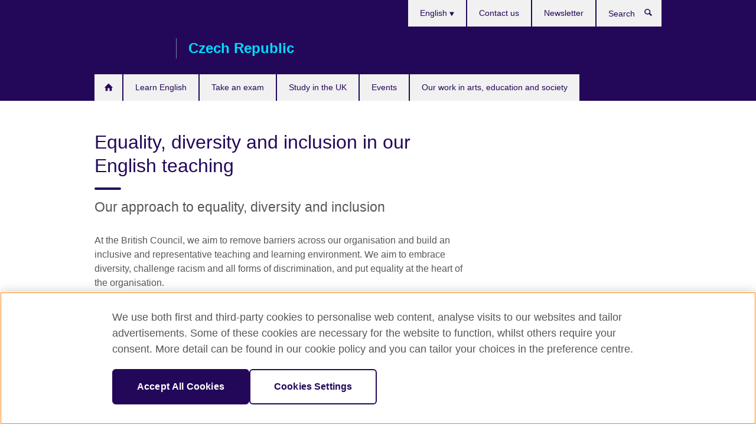

--- FILE ---
content_type: application/javascript
request_url: https://www.britishcouncil.cz/sites/default/files/advagg_js/js__M7e6Ey_aUcI73wypDYkhHVl87sFZzDDYq_haqtRJfnE__jCDCpE6OeR7H4TS9az9610UGeYXO0_I5IvdZRsNNrUg__p74xwzPlwh7CY3oHXFV5qhCHaxRBBLqXn8aQFu-9pLM.js
body_size: 569
content:
/* Source and licensing information for the line(s) below can be found at https://www.britishcouncil.cz/profiles/solas2/modules/contrib/entityreference/js/entityreference.js. */
(function(e){'use strict';Drupal.behaviors.ACChangeEnterBehavior={attach:function(t,n){e('input.form-autocomplete',t).once('ac-change-enter-behavior',function(){e(this).keypress(function(t){var n=e('#autocomplete');if(t.keyCode==13&&typeof n[0]!='undefined'){t.preventDefault();n.each(function(){if(this.owner.selected==!1){this.owner.selectDown()};this.owner.hidePopup()});e(this).trigger('change')}})})}}}(jQuery));;
/* Source and licensing information for the above line(s) can be found at https://www.britishcouncil.cz/profiles/solas2/modules/contrib/entityreference/js/entityreference.js. */;/*})'"*/
/* Source and licensing information for the line(s) below can be found at https://www.britishcouncil.cz/profiles/solas2/modules/features/solas_ct_event/js/solas_ct_event.js. */
(function(e){e(document).ready(function(){if(!e('#edit-field-event-type-und-offline').is(':checked')){e('#edit-field-event-address').hide();e('#edit-field-event-location').hide();e('#edit-field-event-location-name').hide();e('#edit-field-event-address span').removeClass('event-field-required');e('#edit-field-event-location-name label').removeClass('event-field-required')};if(e('#edit-field-event-type-und-offline').is(':checked')){e('#edit-field-event-address span').addClass('event-field-required');e('#edit-field-event-location-name label').addClass('event-field-required')};e('#edit-field-event-type-und-offline').change(function(){e('#edit-field-event-address').toggle();e('#edit-field-event-location').toggle();e('#edit-field-event-location-name').toggle();e('#edit-field-event-address span').addClass('event-field-required');e('#edit-field-event-location-name label').toggleClass('event-field-required')});if(!e('#edit-field-event-type-und-online').is(':checked')){e('#edit-field-event-url').hide();e('#edit-field-event-url .form-type-link-field > label').removeClass('event-field-required')};if(e('#edit-field-event-type-und-online').is(':checked')){e('#edit-field-event-url .form-type-link-field > label').addClass('event-field-required')};e('#edit-field-event-type-und-online').change(function(){e('#edit-field-event-url').toggle();e('#edit-field-event-url .form-type-link-field > label').toggleClass('event-field-required')})})})(jQuery);;
/* Source and licensing information for the above line(s) can be found at https://www.britishcouncil.cz/profiles/solas2/modules/features/solas_ct_event/js/solas_ct_event.js. */;/*})'"*/
/* Source and licensing information for the line(s) below can be found at https://www.britishcouncil.cz/profiles/solas2/modules/custom/solas_field_formatters/solas_ff_exams_widget/js/solas_ff_exams_widget.js. */
(function(e){e(document).ready(function(){if(e('#edit-pf-iso-exceptions')&&(e('#edit-field-generic-pf-exam-data-und').val()==='_none')){e('.form-item-pf-iso-exceptions').hide()};e('#edit-field-generic-pf-exam-data-und').on('change',function(){if(this.value==='IELTS'){e('.form-item-pf-iso-exceptions').show()}
else if(this.value==='_none'){e('.form-item-pf-iso-exceptions').hide()}})})})(jQuery);;
/* Source and licensing information for the above line(s) can be found at https://www.britishcouncil.cz/profiles/solas2/modules/custom/solas_field_formatters/solas_ff_exams_widget/js/solas_ff_exams_widget.js. */;/*})'"*/
/* Source and licensing information for the line(s) below can be found at https://www.britishcouncil.cz/profiles/solas2/modules/custom/webtrends_simple/webtrends_data_display/js/webtrends_data_display.js. */
(function(e){Drupal.behaviors.webtrends_data_display={attach:function(a){e('.block-webtrends-data-display .content a.use-ajax').click(function(){e('.block-webtrends-data-display .content a.active-webtrends-button').removeClass('active-webtrends-button');e(this).addClass('active-webtrends-button')});e('.webtrends-list:eq(0)').show();e('.webtrends-data-heading:eq(0)').addClass('active-device-tab');e('.webtrends-data-heading').click(function(){var a=e('.webtrends-data-heading').index(this);e('.webtrends-list').hide();e('.webtrends-list:eq('+a+')').show();e('.webtrends-data-heading.active-device-tab').removeClass('active-device-tab');e(this).addClass('active-device-tab')})}}})(jQuery);;
/* Source and licensing information for the above line(s) can be found at https://www.britishcouncil.cz/profiles/solas2/modules/custom/webtrends_simple/webtrends_data_display/js/webtrends_data_display.js. */;/*})'"*/
